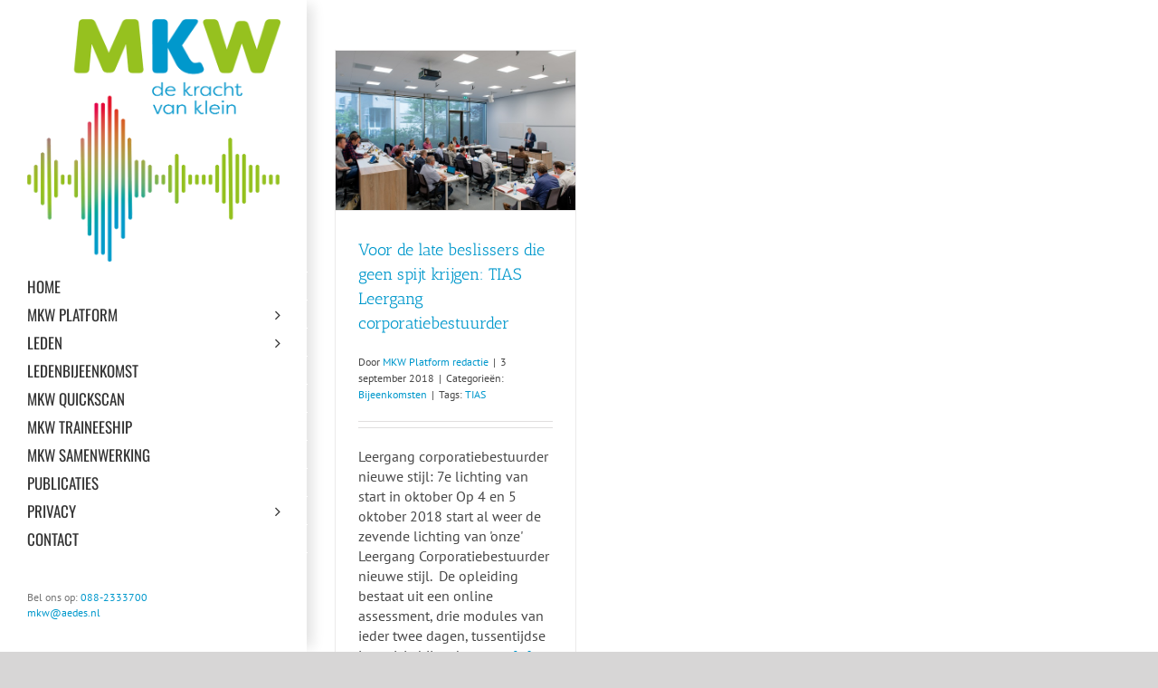

--- FILE ---
content_type: text/html; charset=UTF-8
request_url: https://mkw-platform.nl/tag/tias/
body_size: 17410
content:
<!DOCTYPE html>
<html class="avada-html-layout-wide avada-html-header-position-left avada-html-is-archive avada-has-site-width-percent avada-is-100-percent-template avada-has-site-width-100-percent" lang="nl-NL">
<head><meta http-equiv="Content-Type" content="text/html; charset=utf-8"/><script>if(navigator.userAgent.match(/MSIE|Internet Explorer/i)||navigator.userAgent.match(/Trident\/7\..*?rv:11/i)){var href=document.location.href;if(!href.match(/[?&]nowprocket/)){if(href.indexOf("?")==-1){if(href.indexOf("#")==-1){document.location.href=href+"?nowprocket=1"}else{document.location.href=href.replace("#","?nowprocket=1#")}}else{if(href.indexOf("#")==-1){document.location.href=href+"&nowprocket=1"}else{document.location.href=href.replace("#","&nowprocket=1#")}}}}</script><script>(()=>{class RocketLazyLoadScripts{constructor(){this.v="2.0.4",this.userEvents=["keydown","keyup","mousedown","mouseup","mousemove","mouseover","mouseout","touchmove","touchstart","touchend","touchcancel","wheel","click","dblclick","input"],this.attributeEvents=["onblur","onclick","oncontextmenu","ondblclick","onfocus","onmousedown","onmouseenter","onmouseleave","onmousemove","onmouseout","onmouseover","onmouseup","onmousewheel","onscroll","onsubmit"]}async t(){this.i(),this.o(),/iP(ad|hone)/.test(navigator.userAgent)&&this.h(),this.u(),this.l(this),this.m(),this.k(this),this.p(this),this._(),await Promise.all([this.R(),this.L()]),this.lastBreath=Date.now(),this.S(this),this.P(),this.D(),this.O(),this.M(),await this.C(this.delayedScripts.normal),await this.C(this.delayedScripts.defer),await this.C(this.delayedScripts.async),await this.T(),await this.F(),await this.j(),await this.A(),window.dispatchEvent(new Event("rocket-allScriptsLoaded")),this.everythingLoaded=!0,this.lastTouchEnd&&await new Promise(t=>setTimeout(t,500-Date.now()+this.lastTouchEnd)),this.I(),this.H(),this.U(),this.W()}i(){this.CSPIssue=sessionStorage.getItem("rocketCSPIssue"),document.addEventListener("securitypolicyviolation",t=>{this.CSPIssue||"script-src-elem"!==t.violatedDirective||"data"!==t.blockedURI||(this.CSPIssue=!0,sessionStorage.setItem("rocketCSPIssue",!0))},{isRocket:!0})}o(){window.addEventListener("pageshow",t=>{this.persisted=t.persisted,this.realWindowLoadedFired=!0},{isRocket:!0}),window.addEventListener("pagehide",()=>{this.onFirstUserAction=null},{isRocket:!0})}h(){let t;function e(e){t=e}window.addEventListener("touchstart",e,{isRocket:!0}),window.addEventListener("touchend",function i(o){o.changedTouches[0]&&t.changedTouches[0]&&Math.abs(o.changedTouches[0].pageX-t.changedTouches[0].pageX)<10&&Math.abs(o.changedTouches[0].pageY-t.changedTouches[0].pageY)<10&&o.timeStamp-t.timeStamp<200&&(window.removeEventListener("touchstart",e,{isRocket:!0}),window.removeEventListener("touchend",i,{isRocket:!0}),"INPUT"===o.target.tagName&&"text"===o.target.type||(o.target.dispatchEvent(new TouchEvent("touchend",{target:o.target,bubbles:!0})),o.target.dispatchEvent(new MouseEvent("mouseover",{target:o.target,bubbles:!0})),o.target.dispatchEvent(new PointerEvent("click",{target:o.target,bubbles:!0,cancelable:!0,detail:1,clientX:o.changedTouches[0].clientX,clientY:o.changedTouches[0].clientY})),event.preventDefault()))},{isRocket:!0})}q(t){this.userActionTriggered||("mousemove"!==t.type||this.firstMousemoveIgnored?"keyup"===t.type||"mouseover"===t.type||"mouseout"===t.type||(this.userActionTriggered=!0,this.onFirstUserAction&&this.onFirstUserAction()):this.firstMousemoveIgnored=!0),"click"===t.type&&t.preventDefault(),t.stopPropagation(),t.stopImmediatePropagation(),"touchstart"===this.lastEvent&&"touchend"===t.type&&(this.lastTouchEnd=Date.now()),"click"===t.type&&(this.lastTouchEnd=0),this.lastEvent=t.type,t.composedPath&&t.composedPath()[0].getRootNode()instanceof ShadowRoot&&(t.rocketTarget=t.composedPath()[0]),this.savedUserEvents.push(t)}u(){this.savedUserEvents=[],this.userEventHandler=this.q.bind(this),this.userEvents.forEach(t=>window.addEventListener(t,this.userEventHandler,{passive:!1,isRocket:!0})),document.addEventListener("visibilitychange",this.userEventHandler,{isRocket:!0})}U(){this.userEvents.forEach(t=>window.removeEventListener(t,this.userEventHandler,{passive:!1,isRocket:!0})),document.removeEventListener("visibilitychange",this.userEventHandler,{isRocket:!0}),this.savedUserEvents.forEach(t=>{(t.rocketTarget||t.target).dispatchEvent(new window[t.constructor.name](t.type,t))})}m(){const t="return false",e=Array.from(this.attributeEvents,t=>"data-rocket-"+t),i="["+this.attributeEvents.join("],[")+"]",o="[data-rocket-"+this.attributeEvents.join("],[data-rocket-")+"]",s=(e,i,o)=>{o&&o!==t&&(e.setAttribute("data-rocket-"+i,o),e["rocket"+i]=new Function("event",o),e.setAttribute(i,t))};new MutationObserver(t=>{for(const n of t)"attributes"===n.type&&(n.attributeName.startsWith("data-rocket-")||this.everythingLoaded?n.attributeName.startsWith("data-rocket-")&&this.everythingLoaded&&this.N(n.target,n.attributeName.substring(12)):s(n.target,n.attributeName,n.target.getAttribute(n.attributeName))),"childList"===n.type&&n.addedNodes.forEach(t=>{if(t.nodeType===Node.ELEMENT_NODE)if(this.everythingLoaded)for(const i of[t,...t.querySelectorAll(o)])for(const t of i.getAttributeNames())e.includes(t)&&this.N(i,t.substring(12));else for(const e of[t,...t.querySelectorAll(i)])for(const t of e.getAttributeNames())this.attributeEvents.includes(t)&&s(e,t,e.getAttribute(t))})}).observe(document,{subtree:!0,childList:!0,attributeFilter:[...this.attributeEvents,...e]})}I(){this.attributeEvents.forEach(t=>{document.querySelectorAll("[data-rocket-"+t+"]").forEach(e=>{this.N(e,t)})})}N(t,e){const i=t.getAttribute("data-rocket-"+e);i&&(t.setAttribute(e,i),t.removeAttribute("data-rocket-"+e))}k(t){Object.defineProperty(HTMLElement.prototype,"onclick",{get(){return this.rocketonclick||null},set(e){this.rocketonclick=e,this.setAttribute(t.everythingLoaded?"onclick":"data-rocket-onclick","this.rocketonclick(event)")}})}S(t){function e(e,i){let o=e[i];e[i]=null,Object.defineProperty(e,i,{get:()=>o,set(s){t.everythingLoaded?o=s:e["rocket"+i]=o=s}})}e(document,"onreadystatechange"),e(window,"onload"),e(window,"onpageshow");try{Object.defineProperty(document,"readyState",{get:()=>t.rocketReadyState,set(e){t.rocketReadyState=e},configurable:!0}),document.readyState="loading"}catch(t){console.log("WPRocket DJE readyState conflict, bypassing")}}l(t){this.originalAddEventListener=EventTarget.prototype.addEventListener,this.originalRemoveEventListener=EventTarget.prototype.removeEventListener,this.savedEventListeners=[],EventTarget.prototype.addEventListener=function(e,i,o){o&&o.isRocket||!t.B(e,this)&&!t.userEvents.includes(e)||t.B(e,this)&&!t.userActionTriggered||e.startsWith("rocket-")||t.everythingLoaded?t.originalAddEventListener.call(this,e,i,o):(t.savedEventListeners.push({target:this,remove:!1,type:e,func:i,options:o}),"mouseenter"!==e&&"mouseleave"!==e||t.originalAddEventListener.call(this,e,t.savedUserEvents.push,o))},EventTarget.prototype.removeEventListener=function(e,i,o){o&&o.isRocket||!t.B(e,this)&&!t.userEvents.includes(e)||t.B(e,this)&&!t.userActionTriggered||e.startsWith("rocket-")||t.everythingLoaded?t.originalRemoveEventListener.call(this,e,i,o):t.savedEventListeners.push({target:this,remove:!0,type:e,func:i,options:o})}}J(t,e){this.savedEventListeners=this.savedEventListeners.filter(i=>{let o=i.type,s=i.target||window;return e!==o||t!==s||(this.B(o,s)&&(i.type="rocket-"+o),this.$(i),!1)})}H(){EventTarget.prototype.addEventListener=this.originalAddEventListener,EventTarget.prototype.removeEventListener=this.originalRemoveEventListener,this.savedEventListeners.forEach(t=>this.$(t))}$(t){t.remove?this.originalRemoveEventListener.call(t.target,t.type,t.func,t.options):this.originalAddEventListener.call(t.target,t.type,t.func,t.options)}p(t){let e;function i(e){return t.everythingLoaded?e:e.split(" ").map(t=>"load"===t||t.startsWith("load.")?"rocket-jquery-load":t).join(" ")}function o(o){function s(e){const s=o.fn[e];o.fn[e]=o.fn.init.prototype[e]=function(){return this[0]===window&&t.userActionTriggered&&("string"==typeof arguments[0]||arguments[0]instanceof String?arguments[0]=i(arguments[0]):"object"==typeof arguments[0]&&Object.keys(arguments[0]).forEach(t=>{const e=arguments[0][t];delete arguments[0][t],arguments[0][i(t)]=e})),s.apply(this,arguments),this}}if(o&&o.fn&&!t.allJQueries.includes(o)){const e={DOMContentLoaded:[],"rocket-DOMContentLoaded":[]};for(const t in e)document.addEventListener(t,()=>{e[t].forEach(t=>t())},{isRocket:!0});o.fn.ready=o.fn.init.prototype.ready=function(i){function s(){parseInt(o.fn.jquery)>2?setTimeout(()=>i.bind(document)(o)):i.bind(document)(o)}return"function"==typeof i&&(t.realDomReadyFired?!t.userActionTriggered||t.fauxDomReadyFired?s():e["rocket-DOMContentLoaded"].push(s):e.DOMContentLoaded.push(s)),o([])},s("on"),s("one"),s("off"),t.allJQueries.push(o)}e=o}t.allJQueries=[],o(window.jQuery),Object.defineProperty(window,"jQuery",{get:()=>e,set(t){o(t)}})}P(){const t=new Map;document.write=document.writeln=function(e){const i=document.currentScript,o=document.createRange(),s=i.parentElement;let n=t.get(i);void 0===n&&(n=i.nextSibling,t.set(i,n));const c=document.createDocumentFragment();o.setStart(c,0),c.appendChild(o.createContextualFragment(e)),s.insertBefore(c,n)}}async R(){return new Promise(t=>{this.userActionTriggered?t():this.onFirstUserAction=t})}async L(){return new Promise(t=>{document.addEventListener("DOMContentLoaded",()=>{this.realDomReadyFired=!0,t()},{isRocket:!0})})}async j(){return this.realWindowLoadedFired?Promise.resolve():new Promise(t=>{window.addEventListener("load",t,{isRocket:!0})})}M(){this.pendingScripts=[];this.scriptsMutationObserver=new MutationObserver(t=>{for(const e of t)e.addedNodes.forEach(t=>{"SCRIPT"!==t.tagName||t.noModule||t.isWPRocket||this.pendingScripts.push({script:t,promise:new Promise(e=>{const i=()=>{const i=this.pendingScripts.findIndex(e=>e.script===t);i>=0&&this.pendingScripts.splice(i,1),e()};t.addEventListener("load",i,{isRocket:!0}),t.addEventListener("error",i,{isRocket:!0}),setTimeout(i,1e3)})})})}),this.scriptsMutationObserver.observe(document,{childList:!0,subtree:!0})}async F(){await this.X(),this.pendingScripts.length?(await this.pendingScripts[0].promise,await this.F()):this.scriptsMutationObserver.disconnect()}D(){this.delayedScripts={normal:[],async:[],defer:[]},document.querySelectorAll("script[type$=rocketlazyloadscript]").forEach(t=>{t.hasAttribute("data-rocket-src")?t.hasAttribute("async")&&!1!==t.async?this.delayedScripts.async.push(t):t.hasAttribute("defer")&&!1!==t.defer||"module"===t.getAttribute("data-rocket-type")?this.delayedScripts.defer.push(t):this.delayedScripts.normal.push(t):this.delayedScripts.normal.push(t)})}async _(){await this.L();let t=[];document.querySelectorAll("script[type$=rocketlazyloadscript][data-rocket-src]").forEach(e=>{let i=e.getAttribute("data-rocket-src");if(i&&!i.startsWith("data:")){i.startsWith("//")&&(i=location.protocol+i);try{const o=new URL(i).origin;o!==location.origin&&t.push({src:o,crossOrigin:e.crossOrigin||"module"===e.getAttribute("data-rocket-type")})}catch(t){}}}),t=[...new Map(t.map(t=>[JSON.stringify(t),t])).values()],this.Y(t,"preconnect")}async G(t){if(await this.K(),!0!==t.noModule||!("noModule"in HTMLScriptElement.prototype))return new Promise(e=>{let i;function o(){(i||t).setAttribute("data-rocket-status","executed"),e()}try{if(navigator.userAgent.includes("Firefox/")||""===navigator.vendor||this.CSPIssue)i=document.createElement("script"),[...t.attributes].forEach(t=>{let e=t.nodeName;"type"!==e&&("data-rocket-type"===e&&(e="type"),"data-rocket-src"===e&&(e="src"),i.setAttribute(e,t.nodeValue))}),t.text&&(i.text=t.text),t.nonce&&(i.nonce=t.nonce),i.hasAttribute("src")?(i.addEventListener("load",o,{isRocket:!0}),i.addEventListener("error",()=>{i.setAttribute("data-rocket-status","failed-network"),e()},{isRocket:!0}),setTimeout(()=>{i.isConnected||e()},1)):(i.text=t.text,o()),i.isWPRocket=!0,t.parentNode.replaceChild(i,t);else{const i=t.getAttribute("data-rocket-type"),s=t.getAttribute("data-rocket-src");i?(t.type=i,t.removeAttribute("data-rocket-type")):t.removeAttribute("type"),t.addEventListener("load",o,{isRocket:!0}),t.addEventListener("error",i=>{this.CSPIssue&&i.target.src.startsWith("data:")?(console.log("WPRocket: CSP fallback activated"),t.removeAttribute("src"),this.G(t).then(e)):(t.setAttribute("data-rocket-status","failed-network"),e())},{isRocket:!0}),s?(t.fetchPriority="high",t.removeAttribute("data-rocket-src"),t.src=s):t.src="data:text/javascript;base64,"+window.btoa(unescape(encodeURIComponent(t.text)))}}catch(i){t.setAttribute("data-rocket-status","failed-transform"),e()}});t.setAttribute("data-rocket-status","skipped")}async C(t){const e=t.shift();return e?(e.isConnected&&await this.G(e),this.C(t)):Promise.resolve()}O(){this.Y([...this.delayedScripts.normal,...this.delayedScripts.defer,...this.delayedScripts.async],"preload")}Y(t,e){this.trash=this.trash||[];let i=!0;var o=document.createDocumentFragment();t.forEach(t=>{const s=t.getAttribute&&t.getAttribute("data-rocket-src")||t.src;if(s&&!s.startsWith("data:")){const n=document.createElement("link");n.href=s,n.rel=e,"preconnect"!==e&&(n.as="script",n.fetchPriority=i?"high":"low"),t.getAttribute&&"module"===t.getAttribute("data-rocket-type")&&(n.crossOrigin=!0),t.crossOrigin&&(n.crossOrigin=t.crossOrigin),t.integrity&&(n.integrity=t.integrity),t.nonce&&(n.nonce=t.nonce),o.appendChild(n),this.trash.push(n),i=!1}}),document.head.appendChild(o)}W(){this.trash.forEach(t=>t.remove())}async T(){try{document.readyState="interactive"}catch(t){}this.fauxDomReadyFired=!0;try{await this.K(),this.J(document,"readystatechange"),document.dispatchEvent(new Event("rocket-readystatechange")),await this.K(),document.rocketonreadystatechange&&document.rocketonreadystatechange(),await this.K(),this.J(document,"DOMContentLoaded"),document.dispatchEvent(new Event("rocket-DOMContentLoaded")),await this.K(),this.J(window,"DOMContentLoaded"),window.dispatchEvent(new Event("rocket-DOMContentLoaded"))}catch(t){console.error(t)}}async A(){try{document.readyState="complete"}catch(t){}try{await this.K(),this.J(document,"readystatechange"),document.dispatchEvent(new Event("rocket-readystatechange")),await this.K(),document.rocketonreadystatechange&&document.rocketonreadystatechange(),await this.K(),this.J(window,"load"),window.dispatchEvent(new Event("rocket-load")),await this.K(),window.rocketonload&&window.rocketonload(),await this.K(),this.allJQueries.forEach(t=>t(window).trigger("rocket-jquery-load")),await this.K(),this.J(window,"pageshow");const t=new Event("rocket-pageshow");t.persisted=this.persisted,window.dispatchEvent(t),await this.K(),window.rocketonpageshow&&window.rocketonpageshow({persisted:this.persisted})}catch(t){console.error(t)}}async K(){Date.now()-this.lastBreath>45&&(await this.X(),this.lastBreath=Date.now())}async X(){return document.hidden?new Promise(t=>setTimeout(t)):new Promise(t=>requestAnimationFrame(t))}B(t,e){return e===document&&"readystatechange"===t||(e===document&&"DOMContentLoaded"===t||(e===window&&"DOMContentLoaded"===t||(e===window&&"load"===t||e===window&&"pageshow"===t)))}static run(){(new RocketLazyLoadScripts).t()}}RocketLazyLoadScripts.run()})();</script>
	<meta http-equiv="X-UA-Compatible" content="IE=edge" />
	
	<meta name="viewport" content="width=device-width, initial-scale=1" />
	<title>TIAS &#8211; MKW Platform</title>
<meta name='robots' content='max-image-preview:large' />

<link rel="alternate" type="application/rss+xml" title="MKW Platform &raquo; feed" href="https://mkw-platform.nl/feed/" />
<link rel="alternate" type="application/rss+xml" title="MKW Platform &raquo; reacties feed" href="https://mkw-platform.nl/comments/feed/" />
								<link rel="icon" href="https://mkw-platform.nl/wp-content/uploads/MKW-Platform-Favicon1.png" type="image/png" />
		
		
		
				<link rel="alternate" type="application/rss+xml" title="MKW Platform &raquo; TIAS tag feed" href="https://mkw-platform.nl/tag/tias/feed/" />
<style id='wp-img-auto-sizes-contain-inline-css' type='text/css'>
img:is([sizes=auto i],[sizes^="auto," i]){contain-intrinsic-size:3000px 1500px}
/*# sourceURL=wp-img-auto-sizes-contain-inline-css */
</style>
<link rel='stylesheet' id='dashicons-css' href='https://mkw-platform.nl/wp-includes/css/dashicons.min.css?ver=6.9' type='text/css' media='all' />
<link rel='stylesheet' id='post-views-counter-frontend-css' href='https://mkw-platform.nl/wp-content/plugins/post-views-counter/css/frontend.css?ver=1.7.0' type='text/css' media='all' />
<link rel='stylesheet' id='wpsl-styles-css' href='https://mkw-platform.nl/wp-content/plugins/wp-store-locator/css/styles.min.css?ver=3.0.0-beta1' type='text/css' media='all' />
<link rel='stylesheet' id='fusion-dynamic-css-css' href='https://mkw-platform.nl/wp-content/uploads/fusion-styles/e67d83adae75972249336a5b4311c35e.min.css?ver=3.14.2' type='text/css' media='all' />
<link rel="https://api.w.org/" href="https://mkw-platform.nl/wp-json/" /><link rel="alternate" title="JSON" type="application/json" href="https://mkw-platform.nl/wp-json/wp/v2/tags/209" /><link rel="EditURI" type="application/rsd+xml" title="RSD" href="https://mkw-platform.nl/xmlrpc.php?rsd" />
<meta name="generator" content="WordPress 6.9" />
<style type="text/css" id="css-fb-visibility">@media screen and (max-width: 640px){.fusion-no-small-visibility{display:none !important;}body .sm-text-align-center{text-align:center !important;}body .sm-text-align-left{text-align:left !important;}body .sm-text-align-right{text-align:right !important;}body .sm-text-align-justify{text-align:justify !important;}body .sm-flex-align-center{justify-content:center !important;}body .sm-flex-align-flex-start{justify-content:flex-start !important;}body .sm-flex-align-flex-end{justify-content:flex-end !important;}body .sm-mx-auto{margin-left:auto !important;margin-right:auto !important;}body .sm-ml-auto{margin-left:auto !important;}body .sm-mr-auto{margin-right:auto !important;}body .fusion-absolute-position-small{position:absolute;width:100%;}.awb-sticky.awb-sticky-small{ position: sticky; top: var(--awb-sticky-offset,0); }}@media screen and (min-width: 641px) and (max-width: 1024px){.fusion-no-medium-visibility{display:none !important;}body .md-text-align-center{text-align:center !important;}body .md-text-align-left{text-align:left !important;}body .md-text-align-right{text-align:right !important;}body .md-text-align-justify{text-align:justify !important;}body .md-flex-align-center{justify-content:center !important;}body .md-flex-align-flex-start{justify-content:flex-start !important;}body .md-flex-align-flex-end{justify-content:flex-end !important;}body .md-mx-auto{margin-left:auto !important;margin-right:auto !important;}body .md-ml-auto{margin-left:auto !important;}body .md-mr-auto{margin-right:auto !important;}body .fusion-absolute-position-medium{position:absolute;width:100%;}.awb-sticky.awb-sticky-medium{ position: sticky; top: var(--awb-sticky-offset,0); }}@media screen and (min-width: 1025px){.fusion-no-large-visibility{display:none !important;}body .lg-text-align-center{text-align:center !important;}body .lg-text-align-left{text-align:left !important;}body .lg-text-align-right{text-align:right !important;}body .lg-text-align-justify{text-align:justify !important;}body .lg-flex-align-center{justify-content:center !important;}body .lg-flex-align-flex-start{justify-content:flex-start !important;}body .lg-flex-align-flex-end{justify-content:flex-end !important;}body .lg-mx-auto{margin-left:auto !important;margin-right:auto !important;}body .lg-ml-auto{margin-left:auto !important;}body .lg-mr-auto{margin-right:auto !important;}body .fusion-absolute-position-large{position:absolute;width:100%;}.awb-sticky.awb-sticky-large{ position: sticky; top: var(--awb-sticky-offset,0); }}</style>		<script type="rocketlazyloadscript" data-rocket-type="text/javascript">
			var doc = document.documentElement;
			doc.setAttribute( 'data-useragent', navigator.userAgent );
		</script>
		
	<style id='global-styles-inline-css' type='text/css'>
:root{--wp--preset--aspect-ratio--square: 1;--wp--preset--aspect-ratio--4-3: 4/3;--wp--preset--aspect-ratio--3-4: 3/4;--wp--preset--aspect-ratio--3-2: 3/2;--wp--preset--aspect-ratio--2-3: 2/3;--wp--preset--aspect-ratio--16-9: 16/9;--wp--preset--aspect-ratio--9-16: 9/16;--wp--preset--color--black: #000000;--wp--preset--color--cyan-bluish-gray: #abb8c3;--wp--preset--color--white: #ffffff;--wp--preset--color--pale-pink: #f78da7;--wp--preset--color--vivid-red: #cf2e2e;--wp--preset--color--luminous-vivid-orange: #ff6900;--wp--preset--color--luminous-vivid-amber: #fcb900;--wp--preset--color--light-green-cyan: #7bdcb5;--wp--preset--color--vivid-green-cyan: #00d084;--wp--preset--color--pale-cyan-blue: #8ed1fc;--wp--preset--color--vivid-cyan-blue: #0693e3;--wp--preset--color--vivid-purple: #9b51e0;--wp--preset--color--awb-color-1: rgba(255,255,255,1);--wp--preset--color--awb-color-2: rgba(246,246,246,1);--wp--preset--color--awb-color-3: rgba(235,234,234,1);--wp--preset--color--awb-color-4: rgba(224,222,222,1);--wp--preset--color--awb-color-5: rgba(160,206,78,1);--wp--preset--color--awb-color-6: rgba(150,193,31,1);--wp--preset--color--awb-color-7: rgba(116,116,116,1);--wp--preset--color--awb-color-8: rgba(51,51,51,1);--wp--preset--color--awb-color-custom-10: rgba(0,152,204,1);--wp--preset--color--awb-color-custom-11: rgba(232,232,232,1);--wp--preset--color--awb-color-custom-12: rgba(54,56,57,1);--wp--preset--color--awb-color-custom-13: rgba(71,71,71,1);--wp--preset--color--awb-color-custom-14: rgba(191,191,191,1);--wp--preset--color--awb-color-custom-15: rgba(235,234,234,0.8);--wp--preset--gradient--vivid-cyan-blue-to-vivid-purple: linear-gradient(135deg,rgb(6,147,227) 0%,rgb(155,81,224) 100%);--wp--preset--gradient--light-green-cyan-to-vivid-green-cyan: linear-gradient(135deg,rgb(122,220,180) 0%,rgb(0,208,130) 100%);--wp--preset--gradient--luminous-vivid-amber-to-luminous-vivid-orange: linear-gradient(135deg,rgb(252,185,0) 0%,rgb(255,105,0) 100%);--wp--preset--gradient--luminous-vivid-orange-to-vivid-red: linear-gradient(135deg,rgb(255,105,0) 0%,rgb(207,46,46) 100%);--wp--preset--gradient--very-light-gray-to-cyan-bluish-gray: linear-gradient(135deg,rgb(238,238,238) 0%,rgb(169,184,195) 100%);--wp--preset--gradient--cool-to-warm-spectrum: linear-gradient(135deg,rgb(74,234,220) 0%,rgb(151,120,209) 20%,rgb(207,42,186) 40%,rgb(238,44,130) 60%,rgb(251,105,98) 80%,rgb(254,248,76) 100%);--wp--preset--gradient--blush-light-purple: linear-gradient(135deg,rgb(255,206,236) 0%,rgb(152,150,240) 100%);--wp--preset--gradient--blush-bordeaux: linear-gradient(135deg,rgb(254,205,165) 0%,rgb(254,45,45) 50%,rgb(107,0,62) 100%);--wp--preset--gradient--luminous-dusk: linear-gradient(135deg,rgb(255,203,112) 0%,rgb(199,81,192) 50%,rgb(65,88,208) 100%);--wp--preset--gradient--pale-ocean: linear-gradient(135deg,rgb(255,245,203) 0%,rgb(182,227,212) 50%,rgb(51,167,181) 100%);--wp--preset--gradient--electric-grass: linear-gradient(135deg,rgb(202,248,128) 0%,rgb(113,206,126) 100%);--wp--preset--gradient--midnight: linear-gradient(135deg,rgb(2,3,129) 0%,rgb(40,116,252) 100%);--wp--preset--font-size--small: 12px;--wp--preset--font-size--medium: 20px;--wp--preset--font-size--large: 24px;--wp--preset--font-size--x-large: 42px;--wp--preset--font-size--normal: 16px;--wp--preset--font-size--xlarge: 32px;--wp--preset--font-size--huge: 48px;--wp--preset--spacing--20: 0.44rem;--wp--preset--spacing--30: 0.67rem;--wp--preset--spacing--40: 1rem;--wp--preset--spacing--50: 1.5rem;--wp--preset--spacing--60: 2.25rem;--wp--preset--spacing--70: 3.38rem;--wp--preset--spacing--80: 5.06rem;--wp--preset--shadow--natural: 6px 6px 9px rgba(0, 0, 0, 0.2);--wp--preset--shadow--deep: 12px 12px 50px rgba(0, 0, 0, 0.4);--wp--preset--shadow--sharp: 6px 6px 0px rgba(0, 0, 0, 0.2);--wp--preset--shadow--outlined: 6px 6px 0px -3px rgb(255, 255, 255), 6px 6px rgb(0, 0, 0);--wp--preset--shadow--crisp: 6px 6px 0px rgb(0, 0, 0);}:where(.is-layout-flex){gap: 0.5em;}:where(.is-layout-grid){gap: 0.5em;}body .is-layout-flex{display: flex;}.is-layout-flex{flex-wrap: wrap;align-items: center;}.is-layout-flex > :is(*, div){margin: 0;}body .is-layout-grid{display: grid;}.is-layout-grid > :is(*, div){margin: 0;}:where(.wp-block-columns.is-layout-flex){gap: 2em;}:where(.wp-block-columns.is-layout-grid){gap: 2em;}:where(.wp-block-post-template.is-layout-flex){gap: 1.25em;}:where(.wp-block-post-template.is-layout-grid){gap: 1.25em;}.has-black-color{color: var(--wp--preset--color--black) !important;}.has-cyan-bluish-gray-color{color: var(--wp--preset--color--cyan-bluish-gray) !important;}.has-white-color{color: var(--wp--preset--color--white) !important;}.has-pale-pink-color{color: var(--wp--preset--color--pale-pink) !important;}.has-vivid-red-color{color: var(--wp--preset--color--vivid-red) !important;}.has-luminous-vivid-orange-color{color: var(--wp--preset--color--luminous-vivid-orange) !important;}.has-luminous-vivid-amber-color{color: var(--wp--preset--color--luminous-vivid-amber) !important;}.has-light-green-cyan-color{color: var(--wp--preset--color--light-green-cyan) !important;}.has-vivid-green-cyan-color{color: var(--wp--preset--color--vivid-green-cyan) !important;}.has-pale-cyan-blue-color{color: var(--wp--preset--color--pale-cyan-blue) !important;}.has-vivid-cyan-blue-color{color: var(--wp--preset--color--vivid-cyan-blue) !important;}.has-vivid-purple-color{color: var(--wp--preset--color--vivid-purple) !important;}.has-black-background-color{background-color: var(--wp--preset--color--black) !important;}.has-cyan-bluish-gray-background-color{background-color: var(--wp--preset--color--cyan-bluish-gray) !important;}.has-white-background-color{background-color: var(--wp--preset--color--white) !important;}.has-pale-pink-background-color{background-color: var(--wp--preset--color--pale-pink) !important;}.has-vivid-red-background-color{background-color: var(--wp--preset--color--vivid-red) !important;}.has-luminous-vivid-orange-background-color{background-color: var(--wp--preset--color--luminous-vivid-orange) !important;}.has-luminous-vivid-amber-background-color{background-color: var(--wp--preset--color--luminous-vivid-amber) !important;}.has-light-green-cyan-background-color{background-color: var(--wp--preset--color--light-green-cyan) !important;}.has-vivid-green-cyan-background-color{background-color: var(--wp--preset--color--vivid-green-cyan) !important;}.has-pale-cyan-blue-background-color{background-color: var(--wp--preset--color--pale-cyan-blue) !important;}.has-vivid-cyan-blue-background-color{background-color: var(--wp--preset--color--vivid-cyan-blue) !important;}.has-vivid-purple-background-color{background-color: var(--wp--preset--color--vivid-purple) !important;}.has-black-border-color{border-color: var(--wp--preset--color--black) !important;}.has-cyan-bluish-gray-border-color{border-color: var(--wp--preset--color--cyan-bluish-gray) !important;}.has-white-border-color{border-color: var(--wp--preset--color--white) !important;}.has-pale-pink-border-color{border-color: var(--wp--preset--color--pale-pink) !important;}.has-vivid-red-border-color{border-color: var(--wp--preset--color--vivid-red) !important;}.has-luminous-vivid-orange-border-color{border-color: var(--wp--preset--color--luminous-vivid-orange) !important;}.has-luminous-vivid-amber-border-color{border-color: var(--wp--preset--color--luminous-vivid-amber) !important;}.has-light-green-cyan-border-color{border-color: var(--wp--preset--color--light-green-cyan) !important;}.has-vivid-green-cyan-border-color{border-color: var(--wp--preset--color--vivid-green-cyan) !important;}.has-pale-cyan-blue-border-color{border-color: var(--wp--preset--color--pale-cyan-blue) !important;}.has-vivid-cyan-blue-border-color{border-color: var(--wp--preset--color--vivid-cyan-blue) !important;}.has-vivid-purple-border-color{border-color: var(--wp--preset--color--vivid-purple) !important;}.has-vivid-cyan-blue-to-vivid-purple-gradient-background{background: var(--wp--preset--gradient--vivid-cyan-blue-to-vivid-purple) !important;}.has-light-green-cyan-to-vivid-green-cyan-gradient-background{background: var(--wp--preset--gradient--light-green-cyan-to-vivid-green-cyan) !important;}.has-luminous-vivid-amber-to-luminous-vivid-orange-gradient-background{background: var(--wp--preset--gradient--luminous-vivid-amber-to-luminous-vivid-orange) !important;}.has-luminous-vivid-orange-to-vivid-red-gradient-background{background: var(--wp--preset--gradient--luminous-vivid-orange-to-vivid-red) !important;}.has-very-light-gray-to-cyan-bluish-gray-gradient-background{background: var(--wp--preset--gradient--very-light-gray-to-cyan-bluish-gray) !important;}.has-cool-to-warm-spectrum-gradient-background{background: var(--wp--preset--gradient--cool-to-warm-spectrum) !important;}.has-blush-light-purple-gradient-background{background: var(--wp--preset--gradient--blush-light-purple) !important;}.has-blush-bordeaux-gradient-background{background: var(--wp--preset--gradient--blush-bordeaux) !important;}.has-luminous-dusk-gradient-background{background: var(--wp--preset--gradient--luminous-dusk) !important;}.has-pale-ocean-gradient-background{background: var(--wp--preset--gradient--pale-ocean) !important;}.has-electric-grass-gradient-background{background: var(--wp--preset--gradient--electric-grass) !important;}.has-midnight-gradient-background{background: var(--wp--preset--gradient--midnight) !important;}.has-small-font-size{font-size: var(--wp--preset--font-size--small) !important;}.has-medium-font-size{font-size: var(--wp--preset--font-size--medium) !important;}.has-large-font-size{font-size: var(--wp--preset--font-size--large) !important;}.has-x-large-font-size{font-size: var(--wp--preset--font-size--x-large) !important;}
/*# sourceURL=global-styles-inline-css */
</style>
<meta name="generator" content="WP Rocket 3.20.3" data-wpr-features="wpr_delay_js wpr_defer_js wpr_preload_links wpr_desktop" /></head>

<body class="archive tag tag-tias tag-209 wp-theme-Avada awb-no-sidebars fusion-image-hovers fusion-pagination-sizing fusion-button_type-flat fusion-button_span-no fusion-button_gradient-linear avada-image-rollover-circle-yes avada-image-rollover-no fusion-has-button-gradient fusion-body ltr fusion-sticky-header no-tablet-sticky-header no-mobile-sticky-header no-mobile-slidingbar no-desktop-totop no-mobile-totop avada-has-rev-slider-styles fusion-disable-outline fusion-sub-menu-slide mobile-logo-pos-center layout-wide-mode avada-has-boxed-modal-shadow-none layout-scroll-offset-full avada-has-zero-margin-offset-top side-header side-header-left menu-text-align-left mobile-menu-design-modern fusion-show-pagination-text fusion-header-layout-v1 avada-responsive avada-footer-fx-parallax-effect avada-menu-highlight-style-textcolor fusion-search-form-classic fusion-main-menu-search-dropdown fusion-avatar-square avada-dropdown-styles avada-blog-layout-grid avada-blog-archive-layout-grid avada-header-shadow-yes avada-menu-icon-position-left avada-has-megamenu-shadow avada-has-mainmenu-dropdown-divider avada-has-mobile-menu-search avada-has-breadcrumb-mobile-hidden avada-has-titlebar-hide avada-has-pagination-padding avada-flyout-menu-direction-fade avada-ec-views-v1" data-awb-post-id="6284">
		<a class="skip-link screen-reader-text" href="#content">Ga naar inhoud</a>

	<div data-rocket-location-hash="1bedd667ccdb0f2ae6123868cb70086e" id="boxed-wrapper">
		
		<div data-rocket-location-hash="c748e83a99a8efa38397a49b963eb39a" id="wrapper" class="fusion-wrapper">
			<div data-rocket-location-hash="30e21cd0d1ab48664f94f36d4ec80340" id="home" style="position:relative;top:-1px;"></div>
							
																
<div data-rocket-location-hash="b24101f33f810e7d1e919775cc3d6f42" id="side-header-sticky"></div>
<div data-rocket-location-hash="0b0615926c846e8b525164fc6b9fe73a" id="side-header" class="clearfix fusion-mobile-menu-design-modern fusion-sticky-logo-1 fusion-mobile-logo-1 fusion-sticky-menu- header-shadow">
	<div class="side-header-wrapper">
								<div class="side-header-content fusion-logo-center fusion-mobile-logo-1">
				<div class="fusion-logo" data-margin-top="21px" data-margin-bottom="11px" data-margin-left="0px" data-margin-right="0px">
			<a class="fusion-logo-link"  href="https://mkw-platform.nl/" >

						<!-- standard logo -->
			<img src="https://mkw-platform.nl/wp-content/uploads/MKW-platform-woningcorporaties-Logo-2019-600.png" srcset="https://mkw-platform.nl/wp-content/uploads/MKW-platform-woningcorporaties-Logo-2019-600.png 1x" width="600" height="575" alt="MKW Platform Logo" data-retina_logo_url="" class="fusion-standard-logo" />

			
					</a>
		</div>		</div>
		<div class="fusion-main-menu-container fusion-logo-menu-center">
			<nav class="fusion-main-menu" aria-label="Main Menu"><ul id="menu-main" class="fusion-menu"><li  id="menu-item-3493"  class="menu-item menu-item-type-custom menu-item-object-custom menu-item-3493"  data-item-id="3493"><a  href="http://www.mkw-platform.nl/" class="fusion-textcolor-highlight"><span class="menu-text">HOME</span></a></li><li  id="menu-item-3541"  class="menu-item menu-item-type-custom menu-item-object-custom menu-item-has-children menu-item-3541 fusion-dropdown-menu"  data-item-id="3541"><a  href="#" class="fusion-textcolor-highlight"><span class="menu-text">MKW PLATFORM</span> <span class="fusion-caret"><i class="fusion-dropdown-indicator" aria-hidden="true"></i></span></a><ul class="sub-menu"><li  id="menu-item-3495"  class="menu-item menu-item-type-post_type menu-item-object-page menu-item-3495 fusion-dropdown-submenu" ><a  href="https://mkw-platform.nl/wie-zijn-wij/over-mkw-platform/" class="fusion-textcolor-highlight"><span>Over MKW Platform</span></a></li><li  id="menu-item-3496"  class="menu-item menu-item-type-post_type menu-item-object-page menu-item-3496 fusion-dropdown-submenu" ><a  href="https://mkw-platform.nl/wie-zijn-wij/bestuur/" class="fusion-textcolor-highlight"><span>Bestuur</span></a></li><li  id="menu-item-3497"  class="menu-item menu-item-type-post_type menu-item-object-page menu-item-3497 fusion-dropdown-submenu" ><a  href="https://mkw-platform.nl/wie-zijn-wij/lidmaatschap/" class="fusion-textcolor-highlight"><span>Lidmaatschap</span></a></li><li  id="menu-item-6465"  class="menu-item menu-item-type-post_type menu-item-object-page menu-item-6465 fusion-dropdown-submenu" ><a  href="https://mkw-platform.nl/historisch-besef/" class="fusion-textcolor-highlight"><span>25 jaar MKW Platform</span></a></li><li  id="menu-item-5916"  class="menu-item menu-item-type-custom menu-item-object-custom menu-item-has-children menu-item-5916 fusion-dropdown-submenu" ><a  href="#" class="fusion-textcolor-highlight"><span>Foto&#8217;s &#8211; Films &#8211; Presentaties</span> <span class="fusion-caret"><i class="fusion-dropdown-indicator" aria-hidden="true"></i></span></a><ul class="sub-menu"><li  id="menu-item-3512"  class="menu-item menu-item-type-post_type menu-item-object-page menu-item-has-children menu-item-3512" ><a  href="https://mkw-platform.nl/?page_id=775" class="fusion-textcolor-highlight"><span><span class="fusion-megamenu-icon"><i class="glyphicon  fa fa-file-text-o fa-fw" aria-hidden="true"></i></span>Presentaties</span> <span class="fusion-caret"><i class="fusion-dropdown-indicator" aria-hidden="true"></i></span></a><ul class="sub-menu"><li  id="menu-item-3513"  class="menu-item menu-item-type-post_type menu-item-object-page menu-item-has-children menu-item-3513" ><a  href="https://mkw-platform.nl/foto-film-publicatie/presentaties/2014-2/" class="fusion-textcolor-highlight"><span>2014</span> <span class="fusion-caret"><i class="fusion-dropdown-indicator" aria-hidden="true"></i></span></a><ul class="sub-menu"><li  id="menu-item-3514"  class="menu-item menu-item-type-post_type menu-item-object-page menu-item-3514" ><a  href="https://mkw-platform.nl/foto-film-publicatie/presentaties/2014-2/belang-externe-legitimatie-hildegard-pelzer-30-oktober-2014/" class="fusion-textcolor-highlight"><span>Belang externe legitimatie, Hildegard Pelzer – 30 oktober 2014</span></a></li><li  id="menu-item-3515"  class="menu-item menu-item-type-post_type menu-item-object-page menu-item-3515" ><a  href="https://mkw-platform.nl/foto-film-publicatie/presentaties/2014-2/legitimering-directeuren-oktober-2014/" class="fusion-textcolor-highlight"><span>Legitimering en intern toezicht, Willem van Leeuwen – 30 oktober 2014</span></a></li><li  id="menu-item-3516"  class="menu-item menu-item-type-post_type menu-item-object-page menu-item-3516" ><a  href="https://mkw-platform.nl/foto-film-publicatie/presentaties/2014-2/wonen-en-zorg-transitie-awbz-en-gevolgen-voor-corporatie/" class="fusion-textcolor-highlight"><span>Wonen en zorg: transitie AWBZ en gevolgen voor corporatie</span></a></li></ul></li><li  id="menu-item-3517"  class="menu-item menu-item-type-post_type menu-item-object-page menu-item-has-children menu-item-3517" ><a  href="https://mkw-platform.nl/foto-film-publicatie/presentaties/2013-2/" class="fusion-textcolor-highlight"><span>2013</span> <span class="fusion-caret"><i class="fusion-dropdown-indicator" aria-hidden="true"></i></span></a><ul class="sub-menu"><li  id="menu-item-3518"  class="menu-item menu-item-type-post_type menu-item-object-page menu-item-3518" ><a  href="https://mkw-platform.nl/foto-film-publicatie/presentaties/2013-2/reputatiemanagement/" class="fusion-textcolor-highlight"><span>Reputatiemanagement</span></a></li><li  id="menu-item-3519"  class="menu-item menu-item-type-post_type menu-item-object-page menu-item-3519" ><a  href="https://mkw-platform.nl/foto-film-publicatie/presentaties/2013-2/maak-van-calamiteit-geen-crisis/" class="fusion-textcolor-highlight"><span>Maak van calamiteit geen crisis</span></a></li></ul></li><li  id="menu-item-3520"  class="menu-item menu-item-type-post_type menu-item-object-page menu-item-has-children menu-item-3520" ><a  href="https://mkw-platform.nl/foto-film-publicatie/presentaties/2012-2/" class="fusion-textcolor-highlight"><span>2012</span> <span class="fusion-caret"><i class="fusion-dropdown-indicator" aria-hidden="true"></i></span></a><ul class="sub-menu"><li  id="menu-item-3521"  class="menu-item menu-item-type-post_type menu-item-object-page menu-item-3521" ><a  href="https://mkw-platform.nl/foto-film-publicatie/presentaties/2012-2/maatschappelijke-verankering/" class="fusion-textcolor-highlight"><span>Maatschappelijke verankering</span></a></li><li  id="menu-item-3522"  class="menu-item menu-item-type-post_type menu-item-object-page menu-item-3522" ><a  href="https://mkw-platform.nl/foto-film-publicatie/presentaties/2012-2/samenwerking-in-west-brabant/" class="fusion-textcolor-highlight"><span>Samenwerking in West-Brabant</span></a></li><li  id="menu-item-3523"  class="menu-item menu-item-type-post_type menu-item-object-page menu-item-3523" ><a  href="https://mkw-platform.nl/foto-film-publicatie/presentaties/2012-2/aantrekkingskracht-van-stad-en-regio/" class="fusion-textcolor-highlight"><span>Aantrekkingskracht van stad en regio</span></a></li></ul></li><li  id="menu-item-3524"  class="menu-item menu-item-type-post_type menu-item-object-page menu-item-has-children menu-item-3524" ><a  href="https://mkw-platform.nl/foto-film-publicatie/presentaties/2011-2/" class="fusion-textcolor-highlight"><span>2011</span> <span class="fusion-caret"><i class="fusion-dropdown-indicator" aria-hidden="true"></i></span></a><ul class="sub-menu"><li  id="menu-item-3525"  class="menu-item menu-item-type-post_type menu-item-object-page menu-item-3525" ><a  href="https://mkw-platform.nl/foto-film-publicatie/presentaties/2011-2/zorg-en-welzijn/" class="fusion-textcolor-highlight"><span>Zorg en welzijn</span></a></li><li  id="menu-item-3526"  class="menu-item menu-item-type-post_type menu-item-object-page menu-item-3526" ><a  href="https://mkw-platform.nl/foto-film-publicatie/presentaties/2011-2/effectief-samenwerken-in-bouwketen/" class="fusion-textcolor-highlight"><span>Effectief samenwerken in bouwketen</span></a></li><li  id="menu-item-3527"  class="menu-item menu-item-type-post_type menu-item-object-page menu-item-3527" ><a  href="https://mkw-platform.nl/foto-film-publicatie/presentaties/2011-2/fusies-en-lokale-verankering/" class="fusion-textcolor-highlight"><span>Fusies en lokale verankering</span></a></li><li  id="menu-item-3528"  class="menu-item menu-item-type-post_type menu-item-object-page menu-item-3528" ><a  href="https://mkw-platform.nl/foto-film-publicatie/presentaties/2011-2/pal-voor-middengroepen/" class="fusion-textcolor-highlight"><span>Pal voor middengroepen</span></a></li><li  id="menu-item-3529"  class="menu-item menu-item-type-post_type menu-item-object-page menu-item-3529" ><a  href="https://mkw-platform.nl/foto-film-publicatie/presentaties/2011-2/zelfstandig-binnen-franchise/" class="fusion-textcolor-highlight"><span>Zelfstandig binnen franchise</span></a></li><li  id="menu-item-3530"  class="menu-item menu-item-type-post_type menu-item-object-page menu-item-3530" ><a  href="https://mkw-platform.nl/foto-film-publicatie/presentaties/2011-2/strategisch-samenwerken/" class="fusion-textcolor-highlight"><span>Strategisch samenwerken</span></a></li><li  id="menu-item-3531"  class="menu-item menu-item-type-post_type menu-item-object-page menu-item-3531" ><a  href="https://mkw-platform.nl/foto-film-publicatie/presentaties/2011-2/zorgvastgoed/" class="fusion-textcolor-highlight"><span>Zorgvastgoed</span></a></li><li  id="menu-item-3532"  class="menu-item menu-item-type-post_type menu-item-object-page menu-item-3532" ><a  href="https://mkw-platform.nl/foto-film-publicatie/presentaties/2011-2/nhcs-en-woningcorporaties/" class="fusion-textcolor-highlight"><span>NHC’s en woningcorporaties</span></a></li><li  id="menu-item-3533"  class="menu-item menu-item-type-post_type menu-item-object-page menu-item-3533" ><a  href="https://mkw-platform.nl/foto-film-publicatie/presentaties/2011-2/bedrijfsvoering/" class="fusion-textcolor-highlight"><span>Bedrijfsvoering</span></a></li></ul></li><li  id="menu-item-3534"  class="menu-item menu-item-type-post_type menu-item-object-page menu-item-has-children menu-item-3534" ><a  href="https://mkw-platform.nl/foto-film-publicatie/presentaties/2010-2/" class="fusion-textcolor-highlight"><span>2010</span> <span class="fusion-caret"><i class="fusion-dropdown-indicator" aria-hidden="true"></i></span></a><ul class="sub-menu"><li  id="menu-item-3535"  class="menu-item menu-item-type-post_type menu-item-object-page menu-item-3535" ><a  href="https://mkw-platform.nl/foto-film-publicatie/presentaties/2010-2/10-jaar-mkw-goed-wonen-zederik-blijft-bewust-klein/" class="fusion-textcolor-highlight"><span>10 jaar MKW – Goed Wonen Zederik blijft bewust klein</span></a></li><li  id="menu-item-3536"  class="menu-item menu-item-type-post_type menu-item-object-page menu-item-3536" ><a  href="https://mkw-platform.nl/foto-film-publicatie/presentaties/2010-2/sociaal-en-cultureel-planbureau-in-holland-staat-een-huis-paul-schnabel/" class="fusion-textcolor-highlight"><span>SCP Paul Schnabel</span></a></li></ul></li><li  id="menu-item-3537"  class="menu-item menu-item-type-post_type menu-item-object-page menu-item-3537" ><a  href="https://mkw-platform.nl/foto-film-publicatie/presentaties/2009-2/" class="fusion-textcolor-highlight"><span>2009</span></a></li></ul></li><li  id="menu-item-3511"  class="menu-item menu-item-type-post_type menu-item-object-page menu-item-3511" ><a  href="https://mkw-platform.nl/foto-film-publicatie/films/" class="fusion-textcolor-highlight"><span>Films over samenwerking</span></a></li></ul></li></ul></li><li  id="menu-item-3542"  class="menu-item menu-item-type-custom menu-item-object-custom menu-item-has-children menu-item-3542 fusion-dropdown-menu"  data-item-id="3542"><a  href="#" class="fusion-textcolor-highlight"><span class="menu-text">LEDEN</span> <span class="fusion-caret"><i class="fusion-dropdown-indicator" aria-hidden="true"></i></span></a><ul class="sub-menu"><li  id="menu-item-11291"  class="menu-item menu-item-type-post_type menu-item-object-page menu-item-11291 fusion-dropdown-submenu" ><a  href="https://mkw-platform.nl/zoek-corporatie/" class="fusion-textcolor-highlight"><span>Zoek MKW-corporatie</span></a></li><li  id="menu-item-11296"  class="menu-item menu-item-type-post_type menu-item-object-page menu-item-11296 fusion-dropdown-submenu" ><a  href="https://mkw-platform.nl/alle-woningcorporaties/" class="fusion-textcolor-highlight"><span>Alle MKW-corporaties</span></a></li></ul></li><li  id="menu-item-3501"  class="menu-item menu-item-type-post_type menu-item-object-page menu-item-3501"  data-item-id="3501"><a  href="https://mkw-platform.nl/ledenbijeenkomsten/" class="fusion-textcolor-highlight"><span class="menu-text">LEDENBIJEENKOMST</span></a></li><li  id="menu-item-10173"  class="menu-item menu-item-type-post_type menu-item-object-page menu-item-10173"  data-item-id="10173"><a  href="https://mkw-platform.nl/mkw-quickscan-toekomstbestendigheid/" class="fusion-textcolor-highlight"><span class="menu-text">MKW QUICKSCAN</span></a></li><li  id="menu-item-7090"  class="menu-item menu-item-type-post_type menu-item-object-page menu-item-7090"  data-item-id="7090"><a  href="https://mkw-platform.nl/mkw-traineeship/" class="fusion-textcolor-highlight"><span class="menu-text">MKW TRAINEESHIP</span></a></li><li  id="menu-item-7838"  class="menu-item menu-item-type-post_type menu-item-object-page menu-item-7838"  data-item-id="7838"><a  href="https://mkw-platform.nl/mkw-samenwerking/" class="fusion-textcolor-highlight"><span class="menu-text">MKW SAMENWERKING</span></a></li><li  id="menu-item-10501"  class="menu-item menu-item-type-custom menu-item-object-custom menu-item-10501"  data-item-id="10501"><a  href="https://mkw-platform.nl/foto-film-publicatie/publicaties/" class="fusion-textcolor-highlight"><span class="menu-text">PUBLICATIES</span></a></li><li  id="menu-item-6968"  class="menu-item menu-item-type-custom menu-item-object-custom menu-item-has-children menu-item-6968 fusion-dropdown-menu"  data-item-id="6968"><a  href="#" class="fusion-textcolor-highlight"><span class="menu-text">PRIVACY</span> <span class="fusion-caret"><i class="fusion-dropdown-indicator" aria-hidden="true"></i></span></a><ul class="sub-menu"><li  id="menu-item-6978"  class="menu-item menu-item-type-custom menu-item-object-custom menu-item-6978 fusion-dropdown-submenu" ><a  target="_blank" rel="noopener noreferrer" href="https://mkw-platform.nl/wp-content/uploads/MKW-Privacy-Beleid-DEF-v-juni-2019.pdf" class="fusion-textcolor-highlight"><span>Offline Privacy verklaring</span></a></li></ul></li><li  id="menu-item-3538"  class="menu-item menu-item-type-post_type menu-item-object-page menu-item-3538"  data-item-id="3538"><a  href="https://mkw-platform.nl/contact/" class="fusion-textcolor-highlight"><span class="menu-text">CONTACT</span></a></li></ul></nav>	<div class="fusion-mobile-menu-icons">
							<a href="#" class="fusion-icon awb-icon-bars" aria-label="Toggle mobile menu" aria-expanded="false"></a>
		
					<a href="#" class="fusion-icon awb-icon-search" aria-label="Toggle mobile search"></a>
		
		
			</div>

<nav class="fusion-mobile-nav-holder fusion-mobile-menu-text-align-left" aria-label="Main Menu Mobile"></nav>

		</div>

		
<div class="fusion-clearfix"></div>
<div class="fusion-mobile-menu-search">
			<form role="search" class="searchform fusion-search-form  fusion-search-form-classic" method="get" action="https://mkw-platform.nl/">
			<div class="fusion-search-form-content">

				
				<div class="fusion-search-field search-field">
					<label><span class="screen-reader-text">Zoeken naar:</span>
													<input type="search" value="" name="s" class="s" placeholder="Zoeken..." required aria-required="true" aria-label="Zoeken..."/>
											</label>
				</div>
				<div class="fusion-search-button search-button">
					<input type="submit" class="fusion-search-submit searchsubmit" aria-label="Zoeken" value="&#xf002;" />
									</div>

				
			</div>


			
		</form>
		</div>

								
			<div class="side-header-content side-header-content-1-2">
									<div class="side-header-content-1 fusion-clearfix">
					<div class="fusion-contact-info"><span class="fusion-contact-info-phone-number">Bel ons op: <a href="tel:+31882333700">088-2333700</a></span><br /><span class="fusion-contact-info-email-address"><a href="mailto:&#109;k&#119;&#64;&#97;&#101;&#100;es&#46;nl">&#109;k&#119;&#64;&#97;&#101;&#100;es&#46;nl</a></span></div>					</div>
											</div>
		
					<div class="side-header-content side-header-content-3">
				
<div class="fusion-header-content-3-wrapper">
			<div class="fusion-secondary-menu-search">
					<form role="search" class="searchform fusion-search-form  fusion-search-form-classic" method="get" action="https://mkw-platform.nl/">
			<div class="fusion-search-form-content">

				
				<div class="fusion-search-field search-field">
					<label><span class="screen-reader-text">Zoeken naar:</span>
													<input type="search" value="" name="s" class="s" placeholder="Zoeken..." required aria-required="true" aria-label="Zoeken..."/>
											</label>
				</div>
				<div class="fusion-search-button search-button">
					<input type="submit" class="fusion-search-submit searchsubmit" aria-label="Zoeken" value="&#xf002;" />
									</div>

				
			</div>


			
		</form>
				</div>
	</div>
			</div>
		
					</div>
	<style>
	.side-header-styling-wrapper > div {
		display: none !important;
	}

	.side-header-styling-wrapper .side-header-background-image,
	.side-header-styling-wrapper .side-header-background-color,
	.side-header-styling-wrapper .side-header-border {
		display: block !important;
	}
	</style>
	<div class="side-header-styling-wrapper" style="overflow:hidden;">
		<div class="side-header-background-image"></div>
		<div class="side-header-background-color"></div>
		<div class="side-header-border"></div>
	</div>
</div>

					
							<div data-rocket-location-hash="b5aca469c337f8dd358a50fa9f624ee6" id="sliders-container" class="fusion-slider-visibility">
					</div>
				
					
							
			
						<main data-rocket-location-hash="227c32242a1a73c6f5de3d1dee8147e2" id="main" class="clearfix width-100">
				<div class="fusion-row" style="max-width:100%;">
<section id="content" class="" style="">
	
	<div id="posts-container" class="fusion-blog-archive fusion-blog-layout-grid-wrapper fusion-clearfix">
	<div class="fusion-posts-container fusion-blog-layout-grid fusion-blog-layout-grid-3 isotope fusion-blog-pagination " data-pages="3">
		
		
													<article id="post-6284" class="fusion-post-grid  post fusion-clearfix post-6284 type-post status-publish format-standard has-post-thumbnail hentry category-bijeenkomsten tag-tias">
														<div class="fusion-post-wrapper">
				
				
				
									
		<div class="fusion-flexslider flexslider fusion-flexslider-loading fusion-post-slideshow">
		<ul class="slides">
																		<li><div  class="fusion-image-wrapper" aria-haspopup="true">
							<a href="https://mkw-platform.nl/voor-de-late-beslissers-die-geen-spijt-krijgen-tias-leergang-corporatiebestuurder/" aria-label="Voor de late beslissers die geen spijt krijgen: TIAS Leergang corporatiebestuurder">
							<img width="600" height="400" src="https://mkw-platform.nl/wp-content/uploads/Tias_utrecht-214.jpg" class="attachment-full size-full wp-post-image" alt="" decoding="async" fetchpriority="high" srcset="https://mkw-platform.nl/wp-content/uploads/Tias_utrecht-214-200x133.jpg 200w, https://mkw-platform.nl/wp-content/uploads/Tias_utrecht-214-400x267.jpg 400w, https://mkw-platform.nl/wp-content/uploads/Tias_utrecht-214.jpg 600w" sizes="(min-width: 1299px) 33vw, (min-width: 2200px) 100vw, (min-width: 1164px) 593px, (min-width: 1072px) 890px, (min-width: 980px) 1072px, " />			</a>
							</div>
</li>
																																																																																																												</ul>
	</div>
				
														<div class="fusion-post-content-wrapper">
				
				
				<div class="fusion-post-content post-content">
					<h2 class="fusion-post-title"><a href="https://mkw-platform.nl/voor-de-late-beslissers-die-geen-spijt-krijgen-tias-leergang-corporatiebestuurder/">Voor de late beslissers die geen spijt krijgen: TIAS Leergang corporatiebestuurder</a></h2>
																<p class="fusion-single-line-meta">Door <span><a href="https://mkw-platform.nl/author/mkw-platform-redactie/" title="Berichten van MKW Platform redactie" rel="author">MKW Platform redactie</a></span><span class="fusion-inline-sep">|</span><span>3 september 2018</span><span class="fusion-inline-sep">|</span>Categorieën: <a href="https://mkw-platform.nl/category/bijeenkomsten/" rel="category tag">Bijeenkomsten</a><span class="fusion-inline-sep">|</span><span class="meta-tags">Tags: <a href="https://mkw-platform.nl/tag/tias/" rel="tag">TIAS</a></span><span class="fusion-inline-sep">|</span></p>
																										<div class="fusion-content-sep sep-double sep-solid"></div>
						
					
					<div class="fusion-post-content-container">
						<p> Leergang corporatiebestuurder nieuwe stijl: 7e lichting van start in oktober Op 4 en 5 oktober 2018 start al weer de zevende lichting van 'onze' Leergang Corporatiebestuurder nieuwe stijl.  De opleiding bestaat uit een online assessment, drie modules van ieder twee dagen, tussentijdse intervisie bijeenkomsten <a href="https://mkw-platform.nl/voor-de-late-beslissers-die-geen-spijt-krijgen-tias-leergang-corporatiebestuurder/"> [...]</a></p>					</div>
				</div>

				
																																<div class="fusion-meta-info">
																										<div class="fusion-alignleft">
										<a href="https://mkw-platform.nl/voor-de-late-beslissers-die-geen-spijt-krijgen-tias-leergang-corporatiebestuurder/" class="fusion-read-more" aria-label="More on Voor de late beslissers die geen spijt krijgen: TIAS Leergang corporatiebestuurder">
											Lees meer										</a>
									</div>
								
																																		<div class="fusion-alignright">
																					<span>Reacties uitgeschakeld<span class="screen-reader-text"> voor Voor de late beslissers die geen spijt krijgen: TIAS Leergang corporatiebestuurder</span></span>																			</div>
															</div>
															
									</div>
				
									</div>
							</article>

			
											<article id="post-6050" class="fusion-post-grid  post fusion-clearfix post-6050 type-post status-publish format-standard has-post-thumbnail hentry category-bijeenkomsten tag-leergang-corporatiebestuurder-nieuwe-stijl tag-tias">
														<div class="fusion-post-wrapper">
				
				
				
									
		<div class="fusion-flexslider flexslider fusion-flexslider-loading fusion-post-slideshow">
		<ul class="slides">
																		<li><div  class="fusion-image-wrapper" aria-haspopup="true">
							<a href="https://mkw-platform.nl/navigeren-laveren-en-motiveren-tias-leergang-nr-7-van-start-dit-najaar/" aria-label="Navigeren, laveren en motiveren: TIAS Leergang nr 7 van start dit najaar">
							<img width="214" height="188" src="https://mkw-platform.nl/wp-content/uploads/tias-logo.png" class="attachment-full size-full wp-post-image" alt="" decoding="async" />			</a>
							</div>
</li>
																																																																																																												</ul>
	</div>
				
														<div class="fusion-post-content-wrapper">
				
				
				<div class="fusion-post-content post-content">
					<h2 class="fusion-post-title"><a href="https://mkw-platform.nl/navigeren-laveren-en-motiveren-tias-leergang-nr-7-van-start-dit-najaar/">Navigeren, laveren en motiveren: TIAS Leergang nr 7 van start dit najaar</a></h2>
																<p class="fusion-single-line-meta">Door <span><a href="https://mkw-platform.nl/author/mkw-platform-redactie/" title="Berichten van MKW Platform redactie" rel="author">MKW Platform redactie</a></span><span class="fusion-inline-sep">|</span><span>13 mei 2018</span><span class="fusion-inline-sep">|</span>Categorieën: <a href="https://mkw-platform.nl/category/bijeenkomsten/" rel="category tag">Bijeenkomsten</a><span class="fusion-inline-sep">|</span><span class="meta-tags">Tags: <a href="https://mkw-platform.nl/tag/leergang-corporatiebestuurder-nieuwe-stijl/" rel="tag">Leergang Corporatiebestuurder nieuwe stijl</a>, <a href="https://mkw-platform.nl/tag/tias/" rel="tag">TIAS</a></span><span class="fusion-inline-sep">|</span></p>
																										<div class="fusion-content-sep sep-double sep-solid"></div>
						
					
					<div class="fusion-post-content-container">
						<p> Leergang corporatiebestuurder nieuwe stijl Sinds de start in het voorjaar van 2014, hebben bijna 100 corporatiebestuurders en MT-leden deze leergang gevolgd en afgerond. Deelnemers zijn zowel bij kleine en middelgrote corporaties als bij grote corporaties werkzaam. Driekwart van hen heeft de functie directeur-bestuurder en <a href="https://mkw-platform.nl/navigeren-laveren-en-motiveren-tias-leergang-nr-7-van-start-dit-najaar/"> [...]</a></p>					</div>
				</div>

				
																																<div class="fusion-meta-info">
																										<div class="fusion-alignleft">
										<a href="https://mkw-platform.nl/navigeren-laveren-en-motiveren-tias-leergang-nr-7-van-start-dit-najaar/" class="fusion-read-more" aria-label="More on Navigeren, laveren en motiveren: TIAS Leergang nr 7 van start dit najaar">
											Lees meer										</a>
									</div>
								
																																		<div class="fusion-alignright">
																					<span>Reacties uitgeschakeld<span class="screen-reader-text"> voor Navigeren, laveren en motiveren: TIAS Leergang nr 7 van start dit najaar</span></span>																			</div>
															</div>
															
									</div>
				
									</div>
							</article>

			
											<article id="post-5408" class="fusion-post-grid  post fusion-clearfix post-5408 type-post status-publish format-standard has-post-thumbnail hentry category-bijeenkomsten tag-flow tag-leergang-corporatiebestuurder-nieuwe-stijl tag-tias tag-zesde-lichting-oktober-2017">
														<div class="fusion-post-wrapper">
				
				
				
									
		<div class="fusion-flexslider flexslider fusion-flexslider-loading fusion-post-slideshow">
		<ul class="slides">
																		<li><div  class="fusion-image-wrapper" aria-haspopup="true">
							<a href="https://mkw-platform.nl/leergang-corporatiebestuurder-nieuwe-stijl-strategie-leiderschap-en-bedrijfsvoering/" aria-label="Leergang Corporatiebestuurder nieuwe stijl: strategie, leiderschap en bedrijfsvoering">
							<img width="1280" height="960" src="https://mkw-platform.nl/wp-content/uploads/groepsfoto-CBNS-03-slotdag.jpg" class="attachment-full size-full wp-post-image" alt="" decoding="async" />			</a>
							</div>
</li>
																																																																																																												</ul>
	</div>
				
														<div class="fusion-post-content-wrapper">
				
				
				<div class="fusion-post-content post-content">
					<h2 class="fusion-post-title"><a href="https://mkw-platform.nl/leergang-corporatiebestuurder-nieuwe-stijl-strategie-leiderschap-en-bedrijfsvoering/">Leergang Corporatiebestuurder nieuwe stijl: strategie, leiderschap en bedrijfsvoering</a></h2>
																<p class="fusion-single-line-meta">Door <span><a href="https://mkw-platform.nl/author/mkw-platform-redactie/" title="Berichten van MKW Platform redactie" rel="author">MKW Platform redactie</a></span><span class="fusion-inline-sep">|</span><span>22 juli 2017</span><span class="fusion-inline-sep">|</span>Categorieën: <a href="https://mkw-platform.nl/category/bijeenkomsten/" rel="category tag">Bijeenkomsten</a><span class="fusion-inline-sep">|</span><span class="meta-tags">Tags: <a href="https://mkw-platform.nl/tag/flow/" rel="tag">FLOW</a>, <a href="https://mkw-platform.nl/tag/leergang-corporatiebestuurder-nieuwe-stijl/" rel="tag">Leergang Corporatiebestuurder nieuwe stijl</a>, <a href="https://mkw-platform.nl/tag/tias/" rel="tag">TIAS</a>, <a href="https://mkw-platform.nl/tag/zesde-lichting-oktober-2017/" rel="tag">zesde lichting oktober 2017</a></span><span class="fusion-inline-sep">|</span></p>
																										<div class="fusion-content-sep sep-double sep-solid"></div>
						
					
					<div class="fusion-post-content-container">
						<p>"Omdat de bestuurlijke rol vanuit drie invalshoeken (strategie, leiderschap en bedrijfsvoering) wordt belicht, spreekt het programma voor de leergang Corporatiebestuurder nieuwe stijl mij zeer aan. Bovendien biedt het programma veel ruimte voor uitwisseling met collega’s uit de sector." Aldus Liesbeth Brouwer - de Jong, directeur-bestuurder van Woningstichting Barneveld. Liesbeth <a href="https://mkw-platform.nl/leergang-corporatiebestuurder-nieuwe-stijl-strategie-leiderschap-en-bedrijfsvoering/"> [...]</a></p>					</div>
				</div>

				
																																<div class="fusion-meta-info">
																										<div class="fusion-alignleft">
										<a href="https://mkw-platform.nl/leergang-corporatiebestuurder-nieuwe-stijl-strategie-leiderschap-en-bedrijfsvoering/" class="fusion-read-more" aria-label="More on Leergang Corporatiebestuurder nieuwe stijl: strategie, leiderschap en bedrijfsvoering">
											Lees meer										</a>
									</div>
								
																																		<div class="fusion-alignright">
																					<span>Reacties uitgeschakeld<span class="screen-reader-text"> voor Leergang Corporatiebestuurder nieuwe stijl: strategie, leiderschap en bedrijfsvoering</span></span>																			</div>
															</div>
															
									</div>
				
									</div>
							</article>

			
											<article id="post-5349" class="fusion-post-grid  post fusion-clearfix post-5349 type-post status-publish format-standard has-post-thumbnail hentry category-bijeenkomsten tag-leergang-corporatiebestuurder-nieuwe-stijl tag-oktober-2017 tag-tias">
														<div class="fusion-post-wrapper">
				
				
				
									
		<div class="fusion-flexslider flexslider fusion-flexslider-loading fusion-post-slideshow">
		<ul class="slides">
																		<li><div  class="fusion-image-wrapper" aria-haspopup="true">
							<a href="https://mkw-platform.nl/tias-leergang-corporatie-bestuurder-nieuwe-stijl-start-oktober-2017/" aria-label="TIAS Leergang Corporatie bestuurder nieuwe stijl: start oktober 2017">
							<img width="600" height="400" src="https://mkw-platform.nl/wp-content/uploads/Tias_utrecht-214.jpg" class="attachment-full size-full wp-post-image" alt="" decoding="async" srcset="https://mkw-platform.nl/wp-content/uploads/Tias_utrecht-214-200x133.jpg 200w, https://mkw-platform.nl/wp-content/uploads/Tias_utrecht-214-400x267.jpg 400w, https://mkw-platform.nl/wp-content/uploads/Tias_utrecht-214.jpg 600w" sizes="(min-width: 1299px) 33vw, (min-width: 2200px) 100vw, (min-width: 1164px) 593px, (min-width: 1072px) 890px, (min-width: 980px) 1072px, " />			</a>
							</div>
</li>
																																																																																																												</ul>
	</div>
				
														<div class="fusion-post-content-wrapper">
				
				
				<div class="fusion-post-content post-content">
					<h2 class="fusion-post-title"><a href="https://mkw-platform.nl/tias-leergang-corporatie-bestuurder-nieuwe-stijl-start-oktober-2017/">TIAS Leergang Corporatie bestuurder nieuwe stijl: start oktober 2017</a></h2>
																<p class="fusion-single-line-meta">Door <span><a href="https://mkw-platform.nl/author/mkw-platform-redactie/" title="Berichten van MKW Platform redactie" rel="author">MKW Platform redactie</a></span><span class="fusion-inline-sep">|</span><span>15 juni 2017</span><span class="fusion-inline-sep">|</span>Categorieën: <a href="https://mkw-platform.nl/category/bijeenkomsten/" rel="category tag">Bijeenkomsten</a><span class="fusion-inline-sep">|</span><span class="meta-tags">Tags: <a href="https://mkw-platform.nl/tag/leergang-corporatiebestuurder-nieuwe-stijl/" rel="tag">Leergang Corporatiebestuurder nieuwe stijl</a>, <a href="https://mkw-platform.nl/tag/oktober-2017/" rel="tag">oktober 2017</a>, <a href="https://mkw-platform.nl/tag/tias/" rel="tag">TIAS</a></span><span class="fusion-inline-sep">|</span></p>
																										<div class="fusion-content-sep sep-double sep-solid"></div>
						
					
					<div class="fusion-post-content-container">
						<p>Sinds de start in het voorjaar van 2014, hebben bijna 100 corporatiebestuurders en MT-leden deze opleiding afgerond. Het doet ons dan ook deugd te kunnen melden dat de Leergang onverminderd enthousiast wordt ontvangen. De vorige en vijfde lichting was zelfs ‘compleet uitverkocht’ met 24 deelnemers. Op 5 <a href="https://mkw-platform.nl/tias-leergang-corporatie-bestuurder-nieuwe-stijl-start-oktober-2017/"> [...]</a></p>					</div>
				</div>

				
																																<div class="fusion-meta-info">
																										<div class="fusion-alignleft">
										<a href="https://mkw-platform.nl/tias-leergang-corporatie-bestuurder-nieuwe-stijl-start-oktober-2017/" class="fusion-read-more" aria-label="More on TIAS Leergang Corporatie bestuurder nieuwe stijl: start oktober 2017">
											Lees meer										</a>
									</div>
								
																																		<div class="fusion-alignright">
																					<span>Reacties uitgeschakeld<span class="screen-reader-text"> voor TIAS Leergang Corporatie bestuurder nieuwe stijl: start oktober 2017</span></span>																			</div>
															</div>
															
									</div>
				
									</div>
							</article>

			
											<article id="post-5224" class="fusion-post-grid  post fusion-clearfix post-5224 type-post status-publish format-standard has-post-thumbnail hentry category-bijeenkomsten tag-seminar tag-tias tag-wonen-en-zorg">
														<div class="fusion-post-wrapper">
				
				
				
									
		<div class="fusion-flexslider flexslider fusion-flexslider-loading fusion-post-slideshow">
		<ul class="slides">
																		<li><div  class="fusion-image-wrapper" aria-haspopup="true">
							<a href="https://mkw-platform.nl/tias-seminar-corporatiebestuurders-en-zorgbestuurders/" aria-label="TIAS seminar voor corporatiebestuurders en zorgbestuurders">
							<img width="214" height="188" src="https://mkw-platform.nl/wp-content/uploads/tias-logo.png" class="attachment-full size-full wp-post-image" alt="" decoding="async" />			</a>
							</div>
</li>
																																																																																																												</ul>
	</div>
				
														<div class="fusion-post-content-wrapper">
				
				
				<div class="fusion-post-content post-content">
					<h2 class="fusion-post-title"><a href="https://mkw-platform.nl/tias-seminar-corporatiebestuurders-en-zorgbestuurders/">TIAS seminar voor corporatiebestuurders en zorgbestuurders</a></h2>
																<p class="fusion-single-line-meta">Door <span><a href="https://mkw-platform.nl/author/mkw-platform-redactie/" title="Berichten van MKW Platform redactie" rel="author">MKW Platform redactie</a></span><span class="fusion-inline-sep">|</span><span>20 april 2017</span><span class="fusion-inline-sep">|</span>Categorieën: <a href="https://mkw-platform.nl/category/bijeenkomsten/" rel="category tag">Bijeenkomsten</a><span class="fusion-inline-sep">|</span><span class="meta-tags">Tags: <a href="https://mkw-platform.nl/tag/seminar/" rel="tag">seminar</a>, <a href="https://mkw-platform.nl/tag/tias/" rel="tag">TIAS</a>, <a href="https://mkw-platform.nl/tag/wonen-en-zorg/" rel="tag">wonen en zorg</a></span><span class="fusion-inline-sep">|</span></p>
																										<div class="fusion-content-sep sep-double sep-solid"></div>
						
					
					<div class="fusion-post-content-container">
						<p>beste leden, hieronder treffen jullie namens TIAS een uitnodiging voor een seminar op dinsdagmiddag 6 juni a.s. in Utrecht. Een seminar speciaal voor nieuwsgierige corporatie- en zorgbestuurders. Met een vrolijke visie op de participatiesamenleving. Een programma is met voorrang bedoeld voor alumni en deelnemers van de TIAS/MKW leergang <a href="https://mkw-platform.nl/tias-seminar-corporatiebestuurders-en-zorgbestuurders/"> [...]</a></p>					</div>
				</div>

				
																																<div class="fusion-meta-info">
																										<div class="fusion-alignleft">
										<a href="https://mkw-platform.nl/tias-seminar-corporatiebestuurders-en-zorgbestuurders/" class="fusion-read-more" aria-label="More on TIAS seminar voor corporatiebestuurders en zorgbestuurders">
											Lees meer										</a>
									</div>
								
																																		<div class="fusion-alignright">
																					<span>Reacties uitgeschakeld<span class="screen-reader-text"> voor TIAS seminar voor corporatiebestuurders en zorgbestuurders</span></span>																			</div>
															</div>
															
									</div>
				
									</div>
							</article>

			
											<article id="post-5099" class="fusion-post-grid  post fusion-clearfix post-5099 type-post status-publish format-standard has-post-thumbnail hentry category-belangenbehartiging category-bijeenkomsten tag-369 tag-395 tag-flow tag-leergang-corporatiebestuurder-nieuwe-stijl tag-tias">
														<div class="fusion-post-wrapper">
				
				
				
									
		<div class="fusion-flexslider flexslider fusion-flexslider-loading fusion-post-slideshow">
		<ul class="slides">
																		<li><div  class="fusion-image-wrapper" aria-haspopup="true">
							<a href="https://mkw-platform.nl/corporatiebestuurder-nieuwe-stijl-zesde-lichting-oktober-2017/" aria-label="Corporatiebestuurder nieuwe stijl: zesde lichting oktober 2017">
							<img width="214" height="188" src="https://mkw-platform.nl/wp-content/uploads/tias-logo.png" class="attachment-full size-full wp-post-image" alt="" decoding="async" />			</a>
							</div>
</li>
																																																																																																												</ul>
	</div>
				
														<div class="fusion-post-content-wrapper">
				
				
				<div class="fusion-post-content post-content">
					<h2 class="fusion-post-title"><a href="https://mkw-platform.nl/corporatiebestuurder-nieuwe-stijl-zesde-lichting-oktober-2017/">Corporatiebestuurder nieuwe stijl: zesde lichting oktober 2017</a></h2>
																<p class="fusion-single-line-meta">Door <span><a href="https://mkw-platform.nl/author/mkw-platform-redactie/" title="Berichten van MKW Platform redactie" rel="author">MKW Platform redactie</a></span><span class="fusion-inline-sep">|</span><span>22 maart 2017</span><span class="fusion-inline-sep">|</span>Categorieën: <a href="https://mkw-platform.nl/category/belangenbehartiging/" rel="category tag">Belangenbehartiging</a>, <a href="https://mkw-platform.nl/category/bijeenkomsten/" rel="category tag">Bijeenkomsten</a><span class="fusion-inline-sep">|</span><span class="meta-tags">Tags: <a href="https://mkw-platform.nl/tag/2017/" rel="tag">2017</a>, <a href="https://mkw-platform.nl/tag/2018/" rel="tag">2018</a>, <a href="https://mkw-platform.nl/tag/flow/" rel="tag">FLOW</a>, <a href="https://mkw-platform.nl/tag/leergang-corporatiebestuurder-nieuwe-stijl/" rel="tag">Leergang Corporatiebestuurder nieuwe stijl</a>, <a href="https://mkw-platform.nl/tag/tias/" rel="tag">TIAS</a></span><span class="fusion-inline-sep">|</span></p>
																										<div class="fusion-content-sep sep-double sep-solid"></div>
						
					
					<div class="fusion-post-content-container">
						<p>Sinds de start in het voorjaar van 2014, hebben bijna 100 corporatiebestuurders en MT-leden deze opleiding afgerond. Het doet ons dan ook deugd te kunnen melden dat de Leergang onverminderd enthousiast wordt ontvangen. Op 5 en 6 oktober 2017 gaat alweer de zesde lichting van <a href="https://mkw-platform.nl/corporatiebestuurder-nieuwe-stijl-zesde-lichting-oktober-2017/"> [...]</a></p>					</div>
				</div>

				
																																<div class="fusion-meta-info">
																										<div class="fusion-alignleft">
										<a href="https://mkw-platform.nl/corporatiebestuurder-nieuwe-stijl-zesde-lichting-oktober-2017/" class="fusion-read-more" aria-label="More on Corporatiebestuurder nieuwe stijl: zesde lichting oktober 2017">
											Lees meer										</a>
									</div>
								
																																		<div class="fusion-alignright">
																					<span>Reacties uitgeschakeld<span class="screen-reader-text"> voor Corporatiebestuurder nieuwe stijl: zesde lichting oktober 2017</span></span>																			</div>
															</div>
															
									</div>
				
									</div>
							</article>

			
		
		
	</div>

			<div class="pagination clearfix"><span class="current">1</span><a href="https://mkw-platform.nl/tag/tias/page/2/" class="inactive">2</a><a class="pagination-next" rel="next" href="https://mkw-platform.nl/tag/tias/page/2/"><span class="page-text">Volgende</span><span class="page-next"></span></a></div><div class="fusion-clearfix"></div></div>
</section>
						
					</div>  <!-- fusion-row -->
				</main>  <!-- #main -->
				
				
								
					
		<div data-rocket-location-hash="ca309d358e463fdf7fede7fd12700448" class="fusion-footer fusion-footer-parallax">
				
	
	<footer id="footer" class="fusion-footer-copyright-area fusion-footer-copyright-center">
		<div class="fusion-row">
			<div class="fusion-copyright-content">

				<div class="fusion-copyright-notice">
		<div>
		© 1999-<script type="rocketlazyloadscript">document.write(new Date().getFullYear());</script> MKW Platform | All Rights Reserved | <a href="http://www.mkw-platform.nl/sitemap/">sitemap</a> | by <a href="https://berart.nl">WordPress Hosting</a><br/>
<br/>
<div class="post-views content-post post-5099 entry-meta load-static">
				<span class="post-views-icon dashicons dashicons-chart-bar"></span> <span class="post-views-label">Stats:</span> <span class="post-views-count">0</span>
			</div> By: <a href="https://berart.nl/" title="Managed WordPress Hosting" target="_blank" rel="noopener">Ber|Art</a>	</div>
</div>

			</div> <!-- fusion-fusion-copyright-content -->
		</div> <!-- fusion-row -->
	</footer> <!-- #footer -->
		</div> <!-- fusion-footer -->

		
																</div> <!-- wrapper -->
		</div> <!-- #boxed-wrapper -->
				<a class="fusion-one-page-text-link fusion-page-load-link" tabindex="-1" href="#" aria-hidden="true">Page load link</a>

		<div class="avada-footer-scripts">
			<script type="speculationrules">
{"prefetch":[{"source":"document","where":{"and":[{"href_matches":"/*"},{"not":{"href_matches":["/wp-*.php","/wp-admin/*","/wp-content/uploads/*","/wp-content/*","/wp-content/plugins/*","/wp-content/themes/Avada/*","/*\\?(.+)"]}},{"not":{"selector_matches":"a[rel~=\"nofollow\"]"}},{"not":{"selector_matches":".no-prefetch, .no-prefetch a"}}]},"eagerness":"conservative"}]}
</script>
<script type="rocketlazyloadscript" data-rocket-type="text/javascript" id="rocket-browser-checker-js-after">
/* <![CDATA[ */
"use strict";var _createClass=function(){function defineProperties(target,props){for(var i=0;i<props.length;i++){var descriptor=props[i];descriptor.enumerable=descriptor.enumerable||!1,descriptor.configurable=!0,"value"in descriptor&&(descriptor.writable=!0),Object.defineProperty(target,descriptor.key,descriptor)}}return function(Constructor,protoProps,staticProps){return protoProps&&defineProperties(Constructor.prototype,protoProps),staticProps&&defineProperties(Constructor,staticProps),Constructor}}();function _classCallCheck(instance,Constructor){if(!(instance instanceof Constructor))throw new TypeError("Cannot call a class as a function")}var RocketBrowserCompatibilityChecker=function(){function RocketBrowserCompatibilityChecker(options){_classCallCheck(this,RocketBrowserCompatibilityChecker),this.passiveSupported=!1,this._checkPassiveOption(this),this.options=!!this.passiveSupported&&options}return _createClass(RocketBrowserCompatibilityChecker,[{key:"_checkPassiveOption",value:function(self){try{var options={get passive(){return!(self.passiveSupported=!0)}};window.addEventListener("test",null,options),window.removeEventListener("test",null,options)}catch(err){self.passiveSupported=!1}}},{key:"initRequestIdleCallback",value:function(){!1 in window&&(window.requestIdleCallback=function(cb){var start=Date.now();return setTimeout(function(){cb({didTimeout:!1,timeRemaining:function(){return Math.max(0,50-(Date.now()-start))}})},1)}),!1 in window&&(window.cancelIdleCallback=function(id){return clearTimeout(id)})}},{key:"isDataSaverModeOn",value:function(){return"connection"in navigator&&!0===navigator.connection.saveData}},{key:"supportsLinkPrefetch",value:function(){var elem=document.createElement("link");return elem.relList&&elem.relList.supports&&elem.relList.supports("prefetch")&&window.IntersectionObserver&&"isIntersecting"in IntersectionObserverEntry.prototype}},{key:"isSlowConnection",value:function(){return"connection"in navigator&&"effectiveType"in navigator.connection&&("2g"===navigator.connection.effectiveType||"slow-2g"===navigator.connection.effectiveType)}}]),RocketBrowserCompatibilityChecker}();
//# sourceURL=rocket-browser-checker-js-after
/* ]]> */
</script>
<script type="text/javascript" id="rocket-preload-links-js-extra">
/* <![CDATA[ */
var RocketPreloadLinksConfig = {"excludeUris":"/zoek-corporatie/|/zoek-corporatie/|/woningcorporaties/|/woningcorporaties/|/(?:.+/)?feed(?:/(?:.+/?)?)?$|/(?:.+/)?embed/|/(index.php/)?(.*)wp-json(/.*|$)|/refer/|/go/|/recommend/|/recommends/","usesTrailingSlash":"1","imageExt":"jpg|jpeg|gif|png|tiff|bmp|webp|avif|pdf|doc|docx|xls|xlsx|php","fileExt":"jpg|jpeg|gif|png|tiff|bmp|webp|avif|pdf|doc|docx|xls|xlsx|php|html|htm","siteUrl":"https://mkw-platform.nl","onHoverDelay":"100","rateThrottle":"3"};
//# sourceURL=rocket-preload-links-js-extra
/* ]]> */
</script>
<script type="rocketlazyloadscript" data-rocket-type="text/javascript" id="rocket-preload-links-js-after">
/* <![CDATA[ */
(function() {
"use strict";var r="function"==typeof Symbol&&"symbol"==typeof Symbol.iterator?function(e){return typeof e}:function(e){return e&&"function"==typeof Symbol&&e.constructor===Symbol&&e!==Symbol.prototype?"symbol":typeof e},e=function(){function i(e,t){for(var n=0;n<t.length;n++){var i=t[n];i.enumerable=i.enumerable||!1,i.configurable=!0,"value"in i&&(i.writable=!0),Object.defineProperty(e,i.key,i)}}return function(e,t,n){return t&&i(e.prototype,t),n&&i(e,n),e}}();function i(e,t){if(!(e instanceof t))throw new TypeError("Cannot call a class as a function")}var t=function(){function n(e,t){i(this,n),this.browser=e,this.config=t,this.options=this.browser.options,this.prefetched=new Set,this.eventTime=null,this.threshold=1111,this.numOnHover=0}return e(n,[{key:"init",value:function(){!this.browser.supportsLinkPrefetch()||this.browser.isDataSaverModeOn()||this.browser.isSlowConnection()||(this.regex={excludeUris:RegExp(this.config.excludeUris,"i"),images:RegExp(".("+this.config.imageExt+")$","i"),fileExt:RegExp(".("+this.config.fileExt+")$","i")},this._initListeners(this))}},{key:"_initListeners",value:function(e){-1<this.config.onHoverDelay&&document.addEventListener("mouseover",e.listener.bind(e),e.listenerOptions),document.addEventListener("mousedown",e.listener.bind(e),e.listenerOptions),document.addEventListener("touchstart",e.listener.bind(e),e.listenerOptions)}},{key:"listener",value:function(e){var t=e.target.closest("a"),n=this._prepareUrl(t);if(null!==n)switch(e.type){case"mousedown":case"touchstart":this._addPrefetchLink(n);break;case"mouseover":this._earlyPrefetch(t,n,"mouseout")}}},{key:"_earlyPrefetch",value:function(t,e,n){var i=this,r=setTimeout(function(){if(r=null,0===i.numOnHover)setTimeout(function(){return i.numOnHover=0},1e3);else if(i.numOnHover>i.config.rateThrottle)return;i.numOnHover++,i._addPrefetchLink(e)},this.config.onHoverDelay);t.addEventListener(n,function e(){t.removeEventListener(n,e,{passive:!0}),null!==r&&(clearTimeout(r),r=null)},{passive:!0})}},{key:"_addPrefetchLink",value:function(i){return this.prefetched.add(i.href),new Promise(function(e,t){var n=document.createElement("link");n.rel="prefetch",n.href=i.href,n.onload=e,n.onerror=t,document.head.appendChild(n)}).catch(function(){})}},{key:"_prepareUrl",value:function(e){if(null===e||"object"!==(void 0===e?"undefined":r(e))||!1 in e||-1===["http:","https:"].indexOf(e.protocol))return null;var t=e.href.substring(0,this.config.siteUrl.length),n=this._getPathname(e.href,t),i={original:e.href,protocol:e.protocol,origin:t,pathname:n,href:t+n};return this._isLinkOk(i)?i:null}},{key:"_getPathname",value:function(e,t){var n=t?e.substring(this.config.siteUrl.length):e;return n.startsWith("/")||(n="/"+n),this._shouldAddTrailingSlash(n)?n+"/":n}},{key:"_shouldAddTrailingSlash",value:function(e){return this.config.usesTrailingSlash&&!e.endsWith("/")&&!this.regex.fileExt.test(e)}},{key:"_isLinkOk",value:function(e){return null!==e&&"object"===(void 0===e?"undefined":r(e))&&(!this.prefetched.has(e.href)&&e.origin===this.config.siteUrl&&-1===e.href.indexOf("?")&&-1===e.href.indexOf("#")&&!this.regex.excludeUris.test(e.href)&&!this.regex.images.test(e.href))}}],[{key:"run",value:function(){"undefined"!=typeof RocketPreloadLinksConfig&&new n(new RocketBrowserCompatibilityChecker({capture:!0,passive:!0}),RocketPreloadLinksConfig).init()}}]),n}();t.run();
}());

//# sourceURL=rocket-preload-links-js-after
/* ]]> */
</script>
<script type="text/javascript" src="https://mkw-platform.nl/wp-includes/js/jquery/jquery.min.js?ver=3.7.1" id="jquery-core-js"></script>
<script type="rocketlazyloadscript" data-rocket-type="text/javascript" data-rocket-src="https://mkw-platform.nl/wp-content/uploads/fusion-scripts/647e5181c4f2f8195d7a1c54db7160ce.min.js?ver=3.14.2" id="fusion-scripts-js" data-rocket-defer defer></script>
				<script type="rocketlazyloadscript" data-rocket-type="text/javascript">
				jQuery( document ).ready( function() {
					var ajaxurl = 'https://mkw-platform.nl/wp-admin/admin-ajax.php';
					if ( 0 < jQuery( '.fusion-login-nonce' ).length ) {
						jQuery.get( ajaxurl, { 'action': 'fusion_login_nonce' }, function( response ) {
							jQuery( '.fusion-login-nonce' ).html( response );
						});
					}
				});
				</script>
						</div>

			<script>var rocket_beacon_data = {"ajax_url":"https:\/\/mkw-platform.nl\/wp-admin\/admin-ajax.php","nonce":"2c296dc485","url":"https:\/\/mkw-platform.nl\/tag\/tias","is_mobile":false,"width_threshold":1600,"height_threshold":700,"delay":500,"debug":null,"status":{"atf":true,"lrc":true,"preconnect_external_domain":true},"elements":"img, video, picture, p, main, div, li, svg, section, header, span","lrc_threshold":1800,"preconnect_external_domain_elements":["link","script","iframe"],"preconnect_external_domain_exclusions":["static.cloudflareinsights.com","rel=\"profile\"","rel=\"preconnect\"","rel=\"dns-prefetch\"","rel=\"icon\""]}</script><script data-name="wpr-wpr-beacon" src='https://mkw-platform.nl/wp-content/plugins/wp-rocket/assets/js/wpr-beacon.min.js' async></script></body>
</html>

<!-- This website is like a Rocket, isn't it? Performance optimized by WP Rocket. Learn more: https://wp-rocket.me - Debug: cached@1768632800 -->